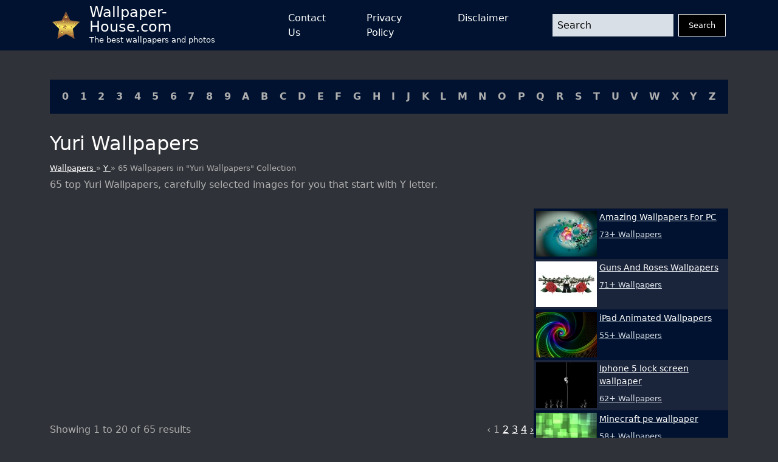

--- FILE ---
content_type: text/html; charset=UTF-8
request_url: https://wallpaper-house.com/group/yuri-wallpapers/index.php
body_size: 28056
content:
<!DOCTYPE html>
<html lang="en-US">

        <head>
    <meta http-equiv="Content-Type" content="text/html; charset=UTF-8" />
    <meta name="viewport" content="width=device-width, initial-scale=1">
    <meta name="csrf-token" content="uxhU6eayj8DmyL49tjsZhJUXPNP1zG42jnp02cfW">
    <meta name="author" content="Wallpaper-House.com" />
    <title>Yuri Wallpapers Group (65+)</title>
    <meta name="description" content="65 top Yuri Wallpapers, carefully selected images for you that start with Y letter." />

    <link rel="canonical" href="https://wallpaper-house.com/group/yuri-wallpapers/index.php">

    <link rel="apple-touch-icon" sizes="180x180" href="/ico/apple-touch-icon.png">
    <link rel="icon" type="image/png" sizes="32x32" href="/ico/favicon-32x32.png">
    <link rel="icon" type="image/png" sizes="16x16" href="/ico/favicon-16x16.png">
    <link rel="manifest" href="/ico/site.webmanifest">
    <link rel="mask-icon" href="/ico/safari-pinned-tab.svg" color="#5bbad5">
    <link rel="shortcut icon" href="/ico/favicon.ico">
    <meta name="msapplication-TileColor" content="#2b5797">
    <meta name="msapplication-config" content="/ico/browserconfig.xml">
    <meta name="theme-color" content="#000000">

    <script type="application/ld+json">{"@context":"https:\/\/schema.org","@type":"Organization","name":"Wallpaper house","description":"Wallpaper house is a website that provides you with the best wallpapers for your desktop and mobile devices.","url":"https:\/\/wallpaper-house.com","logo":"https:\/\/wallpaper-house.com\/assets\/logo.png","foundingDate":"2017-03-30T00:00:00+00:00","foundingLocation":"New York","brand":"Wallpaper house","address":{"@type":"PostalAddress","addressLocality":"New York","addressRegion":"New York","postalCode":"1016","streetAddress":"160 E 28th St","addressCountry":"US"}}</script>
    <script type="application/ld+json">{"@context":"https:\/\/schema.org","@type":"BreadcrumbList","itemListElement":[{"@type":"ListItem","position":1,"item":{"@type":"WebPage","name":"Wallpaper house","url":"https:\/\/wallpaper-house.com","@id":"https:\/\/wallpaper-house.com"}},{"@type":"ListItem","position":2,"item":{"@type":"WebPage","name":"Y","url":"https:\/\/wallpaper-house.com\/cll\/Y\/index.php","@id":"https:\/\/wallpaper-house.com\/cll\/Y\/index.php"}},{"@type":"ListItem","position":3,"item":{"@type":"WebPage","name":"65 Wallpapers in \"Yuri Wallpapers\" Collection","url":"https:\/\/wallpaper-house.com\/group\/yuri-wallpapers\/index.php","@id":"https:\/\/wallpaper-house.com\/group\/yuri-wallpapers\/index.php"}}]}</script>

    <!-- Bootstrap CSS -->
<link href="https://wallpaper-house.com/assets/module/bootstrap/bootstrap-reboot.min.css" rel="stylesheet">
<link href="https://wallpaper-house.com/assets/module/bootstrap/bootstrap-grid.min.css" rel="stylesheet">

<!-- Custom CSS -->
<link href="https://wallpaper-house.com/assets/css/style.css" rel="stylesheet">
<link href="https://wallpaper-house.com/assets/css/media.css" rel="stylesheet">

    
    <!-- Google tag (gtag.js) -->
<script async src="https://www.googletagmanager.com/gtag/js?id=UA-101984603-1" type="d585f73f1c9a980438452856-text/javascript"></script>
<script type="d585f73f1c9a980438452856-text/javascript">
    window.dataLayer = window.dataLayer || [];
    function gtag(){dataLayer.push(arguments);}
    gtag('js', new Date());

    gtag('config', 'UA-101984603-1');
</script>
<script type="d585f73f1c9a980438452856-application/javascript">
new Image().src = "//counter.yadro.ru/hit?r"+
escape(document.referrer)+((typeof(screen)=="undefined")?"":
";s"+screen.width+"*"+screen.height+"*"+(screen.colorDepth?
screen.colorDepth:screen.pixelDepth))+";u"+escape(document.URL)+
";h"+escape(document.title.substring(0,150))+
";"+Math.random();</script>

    </head>

<body class="bg-grey d-flex flex-column min-vh-100 vh-100 h-100">
<header class=" bg-blue">

    <nav class="container p-0 px-sm-3 d-flex justify-content-between">
        <a class="navbar-brand d-flex align-content-start align-items-center me-5" href="/">
            <img src="[data-uri]"
                 alt="logo"
                 width="45" height="45"
                 class="me-3">
            <div class="d-flex flex-column">
                <div class="site-name">Wallpaper-House.com</div>
                <div class="site-description">The best wallpapers and photos</div>
            </div>
        </a>
        <button class="navbar-button d-block d-lg-none" id="menuButton" onclick="if (!window.__cfRLUnblockHandlers) return false; showMenu()" data-cf-modified-d585f73f1c9a980438452856-="">
            <svg xmlns:xlink="http://www.w3.org/1999/xlink" xmlns="http://www.w3.org/2000/svg" viewBox="0 0 512 512" height="46" width="46">
                <rect width="352" height="32" x="80" y="96" />
                <rect width="352" height="32" x="80" y="240" />
                <rect width="352" height="32" x="80" y="384" />
            </svg>
        </button>
        <div class="d-lg-flex flex-grow-1 justify-content-between align-items-center"
             id="mainMenu">
            <ul class="navbar-nav mx-auto d-lg-flex justify-content-between">
                <li class="nav-item mx-1 mx-lg-2 mx-xl-4">
                    <a href="https://wallpaper-house.com/contact" class="nav-link open-popup-link">Contact Us</a>
                </li>
                <li class="nav-item mx-1 mx-lg-2 mx-xl-4">
                    <a href="https://wallpaper-house.com/privacy" class="nav-link open-popup-link">Privacy Policy</a>
                </li>
                <li class="nav-item mx-1 mx-lg-2 mx-xl-4">
                    <a href="https://wallpaper-house.com/disclaimer" class="nav-link open-popup-link">Disclaimer</a>
                </li>
            </ul>
            <form class="d-flex flex-grow-1 ms-lg-5" method="get" action="https://wallpaper-house.com/search">
                <input class="form-control me-2 header-search" type="text" name="s" placeholder="Search">
                <button class="btn btn-dark" type="submit">Search</button>
            </form>
            <button class="close" onclick="if (!window.__cfRLUnblockHandlers) return false; showMenu()" data-cf-modified-d585f73f1c9a980438452856-="">
                <svg width="46" height="46" viewBox="0 0 48 48" fill="none" xmlns="http://www.w3.org/2000/svg">
                    <path d="M8 8L40 40" stroke="white" stroke-width="6" stroke-linecap="round" stroke-linejoin="round"></path>
                    <path d="M8 40L40 8" stroke="white" stroke-width="6" stroke-linecap="round" stroke-linejoin="round"></path>
                </svg>
            </button>
        </div>

    </nav>
</header>
<main class="mt-3 mt-lg-5">
    <section class="container cll">
    <div class=" bg-blue p-2 p-lg-3 d-flex justify-content-center justify-content-lg-between flex-wrap">
                    <a class="px-1" href="https://wallpaper-house.com/cll/0/index.php">0</a>
                    <a class="px-1" href="https://wallpaper-house.com/cll/1/index.php">1</a>
                    <a class="px-1" href="https://wallpaper-house.com/cll/2/index.php">2</a>
                    <a class="px-1" href="https://wallpaper-house.com/cll/3/index.php">3</a>
                    <a class="px-1" href="https://wallpaper-house.com/cll/4/index.php">4</a>
                    <a class="px-1" href="https://wallpaper-house.com/cll/5/index.php">5</a>
                    <a class="px-1" href="https://wallpaper-house.com/cll/6/index.php">6</a>
                    <a class="px-1" href="https://wallpaper-house.com/cll/7/index.php">7</a>
                    <a class="px-1" href="https://wallpaper-house.com/cll/8/index.php">8</a>
                    <a class="px-1" href="https://wallpaper-house.com/cll/9/index.php">9</a>
                    <a class="px-1" href="https://wallpaper-house.com/cll/A/index.php">A</a>
                    <a class="px-1" href="https://wallpaper-house.com/cll/B/index.php">B</a>
                    <a class="px-1" href="https://wallpaper-house.com/cll/C/index.php">C</a>
                    <a class="px-1" href="https://wallpaper-house.com/cll/D/index.php">D</a>
                    <a class="px-1" href="https://wallpaper-house.com/cll/E/index.php">E</a>
                    <a class="px-1" href="https://wallpaper-house.com/cll/F/index.php">F</a>
                    <a class="px-1" href="https://wallpaper-house.com/cll/G/index.php">G</a>
                    <a class="px-1" href="https://wallpaper-house.com/cll/H/index.php">H</a>
                    <a class="px-1" href="https://wallpaper-house.com/cll/I/index.php">I</a>
                    <a class="px-1" href="https://wallpaper-house.com/cll/J/index.php">J</a>
                    <a class="px-1" href="https://wallpaper-house.com/cll/K/index.php">K</a>
                    <a class="px-1" href="https://wallpaper-house.com/cll/L/index.php">L</a>
                    <a class="px-1" href="https://wallpaper-house.com/cll/M/index.php">M</a>
                    <a class="px-1" href="https://wallpaper-house.com/cll/N/index.php">N</a>
                    <a class="px-1" href="https://wallpaper-house.com/cll/O/index.php">O</a>
                    <a class="px-1" href="https://wallpaper-house.com/cll/P/index.php">P</a>
                    <a class="px-1" href="https://wallpaper-house.com/cll/Q/index.php">Q</a>
                    <a class="px-1" href="https://wallpaper-house.com/cll/R/index.php">R</a>
                    <a class="px-1" href="https://wallpaper-house.com/cll/S/index.php">S</a>
                    <a class="px-1" href="https://wallpaper-house.com/cll/T/index.php">T</a>
                    <a class="px-1" href="https://wallpaper-house.com/cll/U/index.php">U</a>
                    <a class="px-1" href="https://wallpaper-house.com/cll/V/index.php">V</a>
                    <a class="px-1" href="https://wallpaper-house.com/cll/W/index.php">W</a>
                    <a class="px-1" href="https://wallpaper-house.com/cll/X/index.php">X</a>
                    <a class="px-1" href="https://wallpaper-house.com/cll/Y/index.php">Y</a>
                    <a class="px-1" href="https://wallpaper-house.com/cll/Z/index.php">Z</a>
            </div>
</section>
        <section class="title container">
        <h1>
            Yuri Wallpapers
        </h1>
        <div class="breadcrumbs">
            <a href="https://wallpaper-house.com">
                Wallpapers
            </a>
            »
            <a href="https://wallpaper-house.com/cll/Y/index.php">
                Y
            </a>
            » 65 Wallpapers in "Yuri Wallpapers" Collection
        </div>
        <h2 class="group-description mt-2">
            65 top Yuri Wallpapers, carefully selected images for you that start with Y letter.
        </h2>
    </section>

    <section class="container group-list d-block d-lg-flex" id="content">
        <div class="main-content flex-grow-1">
                        <div class="posts-grid row row-cols-1 row-cols-xxl-2 g-3 ">
                                                                    <div class="col">
                            <a href="https://wallpaper-house.com/wallpaper-id-29898.php" class="d-block card">
                               
                                <picture>
        <source media="(max-width: 511px)" data-srcset="https://wallpaper-house.com/media/574652/conversions/wallpaper2you_29898-small_webp.webp" type="image/webp" />
        <source media="(max-width: 511px)" data-srcset="https://wallpaper-house.com/media/574652/conversions/wallpaper2you_29898-small.jpg" type="image/jpeg" />
        <source media="(min-width: 512px)" data-srcset="https://wallpaper-house.com/media/574652/conversions/wallpaper2you_29898-medium_webp.webp" type="image/webp" />
        <source media="(min-width: 512px)" data-srcset="https://wallpaper-house.com/media/574652/conversions/wallpaper2you_29898-medium.jpg" type="image/jpeg" />

        <img class="lazy" src="[data-uri]" data-src="https://wallpaper-house.com/data/out/4/wallpaper2you_29898.jpg" alt="Anime Yuri Wallpapers - Wallpaper Cave" title="Anime Yuri Wallpapers - Wallpaper Cave">
    </picture>
                                <div class="meta p-2">
                                    <div class="title">Anime Yuri Wallpapers - Wallpaper Cave</div>
                                    <div class="mt-2">Image Size: 1920x1080 px / #29898 / File Type: JPG</div>
                                </div>
                            </a>
                        </div>
                                                                    <div class="col">
                            <a href="https://wallpaper-house.com/wallpaper-id-29899.php" class="d-block card">
                               
                                <picture>
        <source media="(max-width: 511px)" data-srcset="https://wallpaper-house.com/media/574653/conversions/wallpaper2you_29899-small_webp.webp" type="image/webp" />
        <source media="(max-width: 511px)" data-srcset="https://wallpaper-house.com/media/574653/conversions/wallpaper2you_29899-small.jpg" type="image/jpeg" />
        <source media="(min-width: 512px)" data-srcset="https://wallpaper-house.com/media/574653/conversions/wallpaper2you_29899-medium_webp.webp" type="image/webp" />
        <source media="(min-width: 512px)" data-srcset="https://wallpaper-house.com/media/574653/conversions/wallpaper2you_29899-medium.jpg" type="image/jpeg" />

        <img class="lazy" src="[data-uri]" data-src="https://wallpaper-house.com/data/out/4/wallpaper2you_29899.jpg" alt="Yuru Yuri, Wallpaper - Zerochan Anime Image Board" title="Yuru Yuri, Wallpaper - Zerochan Anime Image Board">
    </picture>
                                <div class="meta p-2">
                                    <div class="title">Yuru Yuri, Wallpaper - Zerochan Anime Image Board</div>
                                    <div class="mt-2">Image Size: 2560x1440 px / #29899 / File Type: JPG</div>
                                </div>
                            </a>
                        </div>
                                                                    <div class="col">
                            <a href="https://wallpaper-house.com/wallpaper-id-29900.php" class="d-block card">
                               
                                <picture>
        <source media="(max-width: 511px)" data-srcset="https://wallpaper-house.com/media/574654/conversions/wallpaper2you_29900-small_webp.webp" type="image/webp" />
        <source media="(max-width: 511px)" data-srcset="https://wallpaper-house.com/media/574654/conversions/wallpaper2you_29900-small.jpg" type="image/jpeg" />
        <source media="(min-width: 512px)" data-srcset="https://wallpaper-house.com/media/574654/conversions/wallpaper2you_29900-medium_webp.webp" type="image/webp" />
        <source media="(min-width: 512px)" data-srcset="https://wallpaper-house.com/media/574654/conversions/wallpaper2you_29900-medium.jpg" type="image/jpeg" />

        <img class="lazy" src="[data-uri]" data-src="https://wallpaper-house.com/data/out/4/wallpaper2you_29900.jpg" alt="Yuri wallpapers , Celebrities Photography Backgrounds" title="Yuri wallpapers , Celebrities Photography Backgrounds">
    </picture>
                                <div class="meta p-2">
                                    <div class="title">Yuri wallpapers , Celebrities Photography Backgrounds</div>
                                    <div class="mt-2">Image Size: 1920x1200 px / #29900 / File Type: JPG</div>
                                </div>
                            </a>
                        </div>
                                                                    <div class="col">
                            <a href="https://wallpaper-house.com/wallpaper-id-29901.php" class="d-block card">
                               
                                <picture>
        <source media="(max-width: 511px)" data-srcset="https://wallpaper-house.com/media/574655/conversions/wallpaper2you_29901-small_webp.webp" type="image/webp" />
        <source media="(max-width: 511px)" data-srcset="https://wallpaper-house.com/media/574655/conversions/wallpaper2you_29901-small.jpg" type="image/jpeg" />
        <source media="(min-width: 512px)" data-srcset="https://wallpaper-house.com/media/574655/conversions/wallpaper2you_29901-medium_webp.webp" type="image/webp" />
        <source media="(min-width: 512px)" data-srcset="https://wallpaper-house.com/media/574655/conversions/wallpaper2you_29901-medium.jpg" type="image/jpeg" />

        <img class="lazy" src="[data-uri]" data-src="https://wallpaper-house.com/data/out/4/wallpaper2you_29901.jpg" alt="Yuru Yuri free Wallpapers 30 photos for your desktop, download" title="Yuru Yuri free Wallpapers 30 photos for your desktop, download">
    </picture>
                                <div class="meta p-2">
                                    <div class="title">Yuru Yuri free Wallpapers 30 photos for your desktop, download</div>
                                    <div class="mt-2">Image Size: 1920x1080 px / #29901 / File Type: JPG</div>
                                </div>
                            </a>
                        </div>
                                                                    <div class="col">
                            <a href="https://wallpaper-house.com/wallpaper-id-29902.php" class="d-block card">
                               
                                <picture>
        <source media="(max-width: 511px)" data-srcset="https://wallpaper-house.com/media/574656/conversions/wallpaper2you_29902-small_webp.webp" type="image/webp" />
        <source media="(max-width: 511px)" data-srcset="https://wallpaper-house.com/media/574656/conversions/wallpaper2you_29902-small.jpg" type="image/jpeg" />
        <source media="(min-width: 512px)" data-srcset="https://wallpaper-house.com/media/574656/conversions/wallpaper2you_29902-medium_webp.webp" type="image/webp" />
        <source media="(min-width: 512px)" data-srcset="https://wallpaper-house.com/media/574656/conversions/wallpaper2you_29902-medium.jpg" type="image/jpeg" />

        <img class="lazy" src="[data-uri]" data-src="https://wallpaper-house.com/data/out/4/wallpaper2you_29902.jpg" alt="Image 213953" title="Image 213953">
    </picture>
                                <div class="meta p-2">
                                    <div class="title">Image 213953</div>
                                    <div class="mt-2">Image Size: 1500x844 px / #29902 / File Type: JPG</div>
                                </div>
                            </a>
                        </div>
                                                                    <div class="col">
                            <a href="https://wallpaper-house.com/wallpaper-id-29903.php" class="d-block card">
                               
                                <picture>
        <source media="(max-width: 511px)" data-srcset="https://wallpaper-house.com/media/574657/conversions/wallpaper2you_29903-small_webp.webp" type="image/webp" />
        <source media="(max-width: 511px)" data-srcset="https://wallpaper-house.com/media/574657/conversions/wallpaper2you_29903-small.jpg" type="image/jpeg" />
        <source media="(min-width: 512px)" data-srcset="https://wallpaper-house.com/media/574657/conversions/wallpaper2you_29903-medium_webp.webp" type="image/webp" />
        <source media="(min-width: 512px)" data-srcset="https://wallpaper-house.com/media/574657/conversions/wallpaper2you_29903-medium.jpg" type="image/jpeg" />

        <img class="lazy" src="[data-uri]" data-src="https://wallpaper-house.com/data/out/4/wallpaper2you_29903.jpg" alt="Yuru Yuri free Wallpapers 30 photos for your desktop, download" title="Yuru Yuri free Wallpapers 30 photos for your desktop, download">
    </picture>
                                <div class="meta p-2">
                                    <div class="title">Yuru Yuri free Wallpapers 30 photos for your desktop, download</div>
                                    <div class="mt-2">Image Size: 1600x900 px / #29903 / File Type: JPG</div>
                                </div>
                            </a>
                        </div>
                                                                        <div class="col-12"><div class="ads-container">
    <ins class="adsbygoogle"
         style="display:block"
         data-ad-client="ca-pub-3375405152988042"
         data-ad-slot="7229790580"
         data-ad-format="auto"
         data-full-width-responsive="true"></ins>
    <script type="d585f73f1c9a980438452856-text/javascript">
        (adsbygoogle = window.adsbygoogle || []).push({});
    </script>
</div>
</div>
                                                <div class="col">
                            <a href="https://wallpaper-house.com/wallpaper-id-29904.php" class="d-block card">
                               
                                <picture>
        <source media="(max-width: 511px)" data-srcset="https://wallpaper-house.com/media/574658/conversions/wallpaper2you_29904-small_webp.webp" type="image/webp" />
        <source media="(max-width: 511px)" data-srcset="https://wallpaper-house.com/media/574658/conversions/wallpaper2you_29904-small.jpg" type="image/jpeg" />
        <source media="(min-width: 512px)" data-srcset="https://wallpaper-house.com/media/574658/conversions/wallpaper2you_29904-medium_webp.webp" type="image/webp" />
        <source media="(min-width: 512px)" data-srcset="https://wallpaper-house.com/media/574658/conversions/wallpaper2you_29904-medium.jpg" type="image/jpeg" />

        <img class="lazy" src="[data-uri]" data-src="https://wallpaper-house.com/data/out/4/wallpaper2you_29904.jpg" alt="Yuru Yuri, Wallpaper - Zerochan Anime Image Board" title="Yuru Yuri, Wallpaper - Zerochan Anime Image Board">
    </picture>
                                <div class="meta p-2">
                                    <div class="title">Yuru Yuri, Wallpaper - Zerochan Anime Image Board</div>
                                    <div class="mt-2">Image Size: 1920x1200 px / #29904 / File Type: JPG</div>
                                </div>
                            </a>
                        </div>
                                                                    <div class="col">
                            <a href="https://wallpaper-house.com/wallpaper-id-29905.php" class="d-block card">
                               
                                <picture>
        <source media="(max-width: 511px)" data-srcset="https://wallpaper-house.com/media/574659/conversions/wallpaper2you_29905-small_webp.webp" type="image/webp" />
        <source media="(max-width: 511px)" data-srcset="https://wallpaper-house.com/media/574659/conversions/wallpaper2you_29905-small.jpg" type="image/jpeg" />
        <source media="(min-width: 512px)" data-srcset="https://wallpaper-house.com/media/574659/conversions/wallpaper2you_29905-medium_webp.webp" type="image/webp" />
        <source media="(min-width: 512px)" data-srcset="https://wallpaper-house.com/media/574659/conversions/wallpaper2you_29905-medium.jpg" type="image/jpeg" />

        <img class="lazy" src="[data-uri]" data-src="https://wallpaper-house.com/data/out/4/wallpaper2you_29905.jpg" alt="Yuru Yuri Wallpapers HD Download" title="Yuru Yuri Wallpapers HD Download">
    </picture>
                                <div class="meta p-2">
                                    <div class="title">Yuru Yuri Wallpapers HD Download</div>
                                    <div class="mt-2">Image Size: 1500x844 px / #29905 / File Type: JPG</div>
                                </div>
                            </a>
                        </div>
                                                                    <div class="col">
                            <a href="https://wallpaper-house.com/wallpaper-id-29906.php" class="d-block card">
                               
                                <picture>
        <source media="(max-width: 511px)" data-srcset="https://wallpaper-house.com/media/574660/conversions/wallpaper2you_29906-small_webp.webp" type="image/webp" />
        <source media="(max-width: 511px)" data-srcset="https://wallpaper-house.com/media/574660/conversions/wallpaper2you_29906-small.jpg" type="image/jpeg" />
        <source media="(min-width: 512px)" data-srcset="https://wallpaper-house.com/media/574660/conversions/wallpaper2you_29906-medium_webp.webp" type="image/webp" />
        <source media="(min-width: 512px)" data-srcset="https://wallpaper-house.com/media/574660/conversions/wallpaper2you_29906-medium.jpg" type="image/jpeg" />

        <img class="lazy" src="[data-uri]" data-src="https://wallpaper-house.com/data/out/4/wallpaper2you_29906.jpg" alt="Kwon Yuri wallpaper - Kwon Yuri YURIsistables Photo 31444957" title="Kwon Yuri wallpaper - Kwon Yuri YURIsistables Photo 31444957">
    </picture>
                                <div class="meta p-2">
                                    <div class="title">Kwon Yuri wallpaper - Kwon Yuri YURIsistables Photo 31444957</div>
                                    <div class="mt-2">Image Size: 1275x681 px / #29906 / File Type: JPG</div>
                                </div>
                            </a>
                        </div>
                                                                    <div class="col">
                            <a href="https://wallpaper-house.com/wallpaper-id-29907.php" class="d-block card">
                               
                                <picture>
        <source media="(max-width: 511px)" data-srcset="https://wallpaper-house.com/media/574661/conversions/wallpaper2you_29907-small_webp.webp" type="image/webp" />
        <source media="(max-width: 511px)" data-srcset="https://wallpaper-house.com/media/574661/conversions/wallpaper2you_29907-small.jpg" type="image/jpeg" />
        <source media="(min-width: 512px)" data-srcset="https://wallpaper-house.com/media/574661/conversions/wallpaper2you_29907-medium_webp.webp" type="image/webp" />
        <source media="(min-width: 512px)" data-srcset="https://wallpaper-house.com/media/574661/conversions/wallpaper2you_29907-medium.jpg" type="image/jpeg" />

        <img class="lazy" src="[data-uri]" data-src="https://wallpaper-house.com/data/out/4/wallpaper2you_29907.jpg" alt="Yuri wallpapers , Celebrities Photography Backgrounds" title="Yuri wallpapers , Celebrities Photography Backgrounds">
    </picture>
                                <div class="meta p-2">
                                    <div class="title">Yuri wallpapers , Celebrities Photography Backgrounds</div>
                                    <div class="mt-2">Image Size: 1600x1200 px / #29907 / File Type: JPG</div>
                                </div>
                            </a>
                        </div>
                                                                    <div class="col">
                            <a href="https://wallpaper-house.com/wallpaper-id-29908.php" class="d-block card">
                               
                                <picture>
        <source media="(max-width: 511px)" data-srcset="https://wallpaper-house.com/media/574662/conversions/wallpaper2you_29908-small_webp.webp" type="image/webp" />
        <source media="(max-width: 511px)" data-srcset="https://wallpaper-house.com/media/574662/conversions/wallpaper2you_29908-small.jpg" type="image/jpeg" />
        <source media="(min-width: 512px)" data-srcset="https://wallpaper-house.com/media/574662/conversions/wallpaper2you_29908-medium_webp.webp" type="image/webp" />
        <source media="(min-width: 512px)" data-srcset="https://wallpaper-house.com/media/574662/conversions/wallpaper2you_29908-medium.jpg" type="image/jpeg" />

        <img class="lazy" src="[data-uri]" data-src="https://wallpaper-house.com/data/out/4/wallpaper2you_29908.jpg" alt="YuruYuri HD Wallpapers and Backgrounds" title="YuruYuri HD Wallpapers and Backgrounds">
    </picture>
                                <div class="meta p-2">
                                    <div class="title">YuruYuri HD Wallpapers and Backgrounds</div>
                                    <div class="mt-2">Image Size: 1920x1200 px / #29908 / File Type: JPG</div>
                                </div>
                            </a>
                        </div>
                                                                    <div class="col">
                            <a href="https://wallpaper-house.com/wallpaper-id-29909.php" class="d-block card">
                               
                                <picture>
        <source media="(max-width: 511px)" data-srcset="https://wallpaper-house.com/media/574663/conversions/wallpaper2you_29909-small_webp.webp" type="image/webp" />
        <source media="(max-width: 511px)" data-srcset="https://wallpaper-house.com/media/574663/conversions/wallpaper2you_29909-small.jpg" type="image/jpeg" />
        <source media="(min-width: 512px)" data-srcset="https://wallpaper-house.com/media/574663/conversions/wallpaper2you_29909-medium_webp.webp" type="image/webp" />
        <source media="(min-width: 512px)" data-srcset="https://wallpaper-house.com/media/574663/conversions/wallpaper2you_29909-medium.jpg" type="image/jpeg" />

        <img class="lazy" src="[data-uri]" data-src="https://wallpaper-house.com/data/out/4/wallpaper2you_29909.jpg" alt="Yuru Yuri Wallpapers HD Download" title="Yuru Yuri Wallpapers HD Download">
    </picture>
                                <div class="meta p-2">
                                    <div class="title">Yuru Yuri Wallpapers HD Download</div>
                                    <div class="mt-2">Image Size: 1920x1080 px / #29909 / File Type: JPG</div>
                                </div>
                            </a>
                        </div>
                                                                    <div class="col">
                            <a href="https://wallpaper-house.com/wallpaper-id-29910.php" class="d-block card">
                               
                                <picture>
        <source media="(max-width: 511px)" data-srcset="https://wallpaper-house.com/media/574664/conversions/wallpaper2you_29910-small_webp.webp" type="image/webp" />
        <source media="(max-width: 511px)" data-srcset="https://wallpaper-house.com/media/574664/conversions/wallpaper2you_29910-small.jpg" type="image/jpeg" />
        <source media="(min-width: 512px)" data-srcset="https://wallpaper-house.com/media/574664/conversions/wallpaper2you_29910-medium_webp.webp" type="image/webp" />
        <source media="(min-width: 512px)" data-srcset="https://wallpaper-house.com/media/574664/conversions/wallpaper2you_29910-medium.jpg" type="image/jpeg" />

        <img class="lazy" src="[data-uri]" data-src="https://wallpaper-house.com/data/out/4/wallpaper2you_29910.jpg" alt="Aoi shiro hal osanai shouko sakurai ayashiro yuri wallpaper" title="Aoi shiro hal osanai shouko sakurai ayashiro yuri wallpaper">
    </picture>
                                <div class="meta p-2">
                                    <div class="title">Aoi shiro hal osanai shouko sakurai ayashiro yuri wallpaper</div>
                                    <div class="mt-2">Image Size: 1920x1200 px / #29910 / File Type: JPG</div>
                                </div>
                            </a>
                        </div>
                                                                    <div class="col">
                            <a href="https://wallpaper-house.com/wallpaper-id-29911.php" class="d-block card">
                               
                                <picture>
        <source media="(max-width: 511px)" data-srcset="https://wallpaper-house.com/media/574665/conversions/wallpaper2you_29911-small_webp.webp" type="image/webp" />
        <source media="(max-width: 511px)" data-srcset="https://wallpaper-house.com/media/574665/conversions/wallpaper2you_29911-small.jpg" type="image/jpeg" />
        <source media="(min-width: 512px)" data-srcset="https://wallpaper-house.com/media/574665/conversions/wallpaper2you_29911-medium_webp.webp" type="image/webp" />
        <source media="(min-width: 512px)" data-srcset="https://wallpaper-house.com/media/574665/conversions/wallpaper2you_29911-medium.jpg" type="image/jpeg" />

        <img class="lazy" src="[data-uri]" data-src="https://wallpaper-house.com/data/out/4/wallpaper2you_29911.jpg" alt="Kawaii Wallpapers Tales of Vesperia Wallpaper - Yuri XBOX" title="Kawaii Wallpapers Tales of Vesperia Wallpaper - Yuri XBOX">
    </picture>
                                <div class="meta p-2">
                                    <div class="title">Kawaii Wallpapers Tales of Vesperia Wallpaper - Yuri XBOX</div>
                                    <div class="mt-2">Image Size: 800x640 px / #29911 / File Type: JPG</div>
                                </div>
                            </a>
                        </div>
                                                                    <div class="col">
                            <a href="https://wallpaper-house.com/wallpaper-id-29912.php" class="d-block card">
                               
                                <picture>
        <source media="(max-width: 511px)" data-srcset="https://wallpaper-house.com/media/574666/conversions/wallpaper2you_29912-small_webp.webp" type="image/webp" />
        <source media="(max-width: 511px)" data-srcset="https://wallpaper-house.com/media/574666/conversions/wallpaper2you_29912-small.jpg" type="image/jpeg" />
        <source media="(min-width: 512px)" data-srcset="https://wallpaper-house.com/media/574666/conversions/wallpaper2you_29912-medium_webp.webp" type="image/webp" />
        <source media="(min-width: 512px)" data-srcset="https://wallpaper-house.com/media/574666/conversions/wallpaper2you_29912-medium.jpg" type="image/jpeg" />

        <img class="lazy" src="[data-uri]" data-src="https://wallpaper-house.com/data/out/4/wallpaper2you_29912.jpg" alt="Snsd Yuri Wallpapers - Wallpaper Cave" title="Snsd Yuri Wallpapers - Wallpaper Cave">
    </picture>
                                <div class="meta p-2">
                                    <div class="title">Snsd Yuri Wallpapers - Wallpaper Cave</div>
                                    <div class="mt-2">Image Size: 1920x1080 px / #29912 / File Type: JPG</div>
                                </div>
                            </a>
                        </div>
                                                                    <div class="col">
                            <a href="https://wallpaper-house.com/wallpaper-id-29913.php" class="d-block card">
                               
                                <picture>
        <source media="(max-width: 511px)" data-srcset="https://wallpaper-house.com/media/574667/conversions/wallpaper2you_29913-small_webp.webp" type="image/webp" />
        <source media="(max-width: 511px)" data-srcset="https://wallpaper-house.com/media/574667/conversions/wallpaper2you_29913-small.jpg" type="image/jpeg" />
        <source media="(min-width: 512px)" data-srcset="https://wallpaper-house.com/media/574667/conversions/wallpaper2you_29913-medium_webp.webp" type="image/webp" />
        <source media="(min-width: 512px)" data-srcset="https://wallpaper-house.com/media/574667/conversions/wallpaper2you_29913-medium.jpg" type="image/jpeg" />

        <img class="lazy" src="[data-uri]" data-src="https://wallpaper-house.com/data/out/4/wallpaper2you_29913.jpg" alt="Gallery for - kwon yuri wallpaper" title="Gallery for - kwon yuri wallpaper">
    </picture>
                                <div class="meta p-2">
                                    <div class="title">Gallery for - kwon yuri wallpaper</div>
                                    <div class="mt-2">Image Size: 1920x1200 px / #29913 / File Type: JPG</div>
                                </div>
                            </a>
                        </div>
                                                                    <div class="col">
                            <a href="https://wallpaper-house.com/wallpaper-id-29914.php" class="d-block card">
                               
                                <picture>
        <source media="(max-width: 511px)" data-srcset="https://wallpaper-house.com/media/574668/conversions/wallpaper2you_29914-small_webp.webp" type="image/webp" />
        <source media="(max-width: 511px)" data-srcset="https://wallpaper-house.com/media/574668/conversions/wallpaper2you_29914-small.jpg" type="image/jpeg" />
        <source media="(min-width: 512px)" data-srcset="https://wallpaper-house.com/media/574668/conversions/wallpaper2you_29914-medium_webp.webp" type="image/webp" />
        <source media="(min-width: 512px)" data-srcset="https://wallpaper-house.com/media/574668/conversions/wallpaper2you_29914-medium.jpg" type="image/jpeg" />

        <img class="lazy" src="[data-uri]" data-src="https://wallpaper-house.com/data/out/4/wallpaper2you_29914.jpg" alt="Kwon Yuri Wallpapers - Wallpaper Cave" title="Kwon Yuri Wallpapers - Wallpaper Cave">
    </picture>
                                <div class="meta p-2">
                                    <div class="title">Kwon Yuri Wallpapers - Wallpaper Cave</div>
                                    <div class="mt-2">Image Size: 1024x768 px / #29914 / File Type: JPG</div>
                                </div>
                            </a>
                        </div>
                                                                    <div class="col">
                            <a href="https://wallpaper-house.com/wallpaper-id-29915.php" class="d-block card">
                               
                                <picture>
        <source media="(max-width: 511px)" data-srcset="https://wallpaper-house.com/media/574669/conversions/wallpaper2you_29915-small_webp.webp" type="image/webp" />
        <source media="(max-width: 511px)" data-srcset="https://wallpaper-house.com/media/574669/conversions/wallpaper2you_29915-small.jpg" type="image/jpeg" />
        <source media="(min-width: 512px)" data-srcset="https://wallpaper-house.com/media/574669/conversions/wallpaper2you_29915-medium_webp.webp" type="image/webp" />
        <source media="(min-width: 512px)" data-srcset="https://wallpaper-house.com/media/574669/conversions/wallpaper2you_29915-medium.jpg" type="image/jpeg" />

        <img class="lazy" src="[data-uri]" data-src="https://wallpaper-house.com/data/out/4/wallpaper2you_29915.jpg" alt="Yuri HD Backgrounds" title="Yuri HD Backgrounds">
    </picture>
                                <div class="meta p-2">
                                    <div class="title">Yuri HD Backgrounds</div>
                                    <div class="mt-2">Image Size: 960x720 px / #29915 / File Type: JPG</div>
                                </div>
                            </a>
                        </div>
                                                                        <div class="col-12"><div class="ads-container">
    <ins class="adsbygoogle"
         style="display:block"
         data-ad-client="ca-pub-3375405152988042"
         data-ad-slot="7229790580"
         data-ad-format="auto"
         data-full-width-responsive="true"></ins>
    <script type="d585f73f1c9a980438452856-text/javascript">
        (adsbygoogle = window.adsbygoogle || []).push({});
    </script>
</div>
</div>
                                                <div class="col">
                            <a href="https://wallpaper-house.com/wallpaper-id-29916.php" class="d-block card">
                               
                                <picture>
        <source media="(max-width: 511px)" data-srcset="https://wallpaper-house.com/media/574670/conversions/wallpaper2you_29916-small_webp.webp" type="image/webp" />
        <source media="(max-width: 511px)" data-srcset="https://wallpaper-house.com/media/574670/conversions/wallpaper2you_29916-small.jpg" type="image/jpeg" />
        <source media="(min-width: 512px)" data-srcset="https://wallpaper-house.com/media/574670/conversions/wallpaper2you_29916-medium_webp.webp" type="image/webp" />
        <source media="(min-width: 512px)" data-srcset="https://wallpaper-house.com/media/574670/conversions/wallpaper2you_29916-medium.jpg" type="image/jpeg" />

        <img class="lazy" src="[data-uri]" data-src="https://wallpaper-house.com/data/out/4/wallpaper2you_29916.jpg" alt="Kwon Yuri Widescreen Hd Wallpapers 9776 Wallpaper Risewall Com" title="Kwon Yuri Widescreen Hd Wallpapers 9776 Wallpaper Risewall Com">
    </picture>
                                <div class="meta p-2">
                                    <div class="title">Kwon Yuri Widescreen Hd Wallpapers 9776 Wallpaper Risewall Com</div>
                                    <div class="mt-2">Image Size: 1024x768 px / #29916 / File Type: JPG</div>
                                </div>
                            </a>
                        </div>
                                                                    <div class="col">
                            <a href="https://wallpaper-house.com/wallpaper-id-29917.php" class="d-block card">
                               
                                <picture>
        <source media="(max-width: 511px)" data-srcset="https://wallpaper-house.com/media/574671/conversions/wallpaper2you_29917-small_webp.webp" type="image/webp" />
        <source media="(max-width: 511px)" data-srcset="https://wallpaper-house.com/media/574671/conversions/wallpaper2you_29917-small.jpg" type="image/jpeg" />
        <source media="(min-width: 512px)" data-srcset="https://wallpaper-house.com/media/574671/conversions/wallpaper2you_29917-medium_webp.webp" type="image/webp" />
        <source media="(min-width: 512px)" data-srcset="https://wallpaper-house.com/media/574671/conversions/wallpaper2you_29917-medium.jpg" type="image/jpeg" />

        <img class="lazy" src="[data-uri]" data-src="https://wallpaper-house.com/data/out/4/wallpaper2you_29917.jpg" alt="Kwon Yuri wallpaper" title="Kwon Yuri wallpaper">
    </picture>
                                <div class="meta p-2">
                                    <div class="title">Kwon Yuri wallpaper</div>
                                    <div class="mt-2">Image Size: 1280x800 px / #29917 / File Type: JPG</div>
                                </div>
                            </a>
                        </div>
                                </div>
                <div class="col-12 mt-3 pagination">
                    <nav class="d-flex justify-items-center justify-content-between">
        <div class="d-flex justify-content-between flex-fill d-sm-none">
            <ul class="pagination">
                
                                    <li class="page-item disabled" aria-disabled="true">
                        <span class="page-link">&laquo; Previous</span>
                    </li>
                
                
                                    <li class="page-item">
                        <a class="page-link" href="https://wallpaper-house.com/group/yuri-wallpapers/index.php?page=2" rel="next">Next &raquo;</a>
                    </li>
                            </ul>
        </div>

        <div class="d-none flex-sm-fill d-sm-flex align-items-sm-center justify-content-sm-between">
            <div>
                <p class="small text-muted m-0">
                    Showing
                    <span class="fw-semibold">1</span>
                    to
                    <span class="fw-semibold">20</span>
                    of
                    <span class="fw-semibold">65</span>
                    results
                </p>
            </div>

            <div>
                <ul class="pagination">
                    
                                            <li class="page-item disabled" aria-disabled="true" aria-label="&laquo; Previous">
                            <span class="page-link" aria-hidden="true">&lsaquo;</span>
                        </li>
                    
                    
                                            
                        
                        
                                                                                                                        <li class="page-item active" aria-current="page"><span class="page-link">1</span></li>
                                                                                                                                <li class="page-item"><a class="page-link" href="https://wallpaper-house.com/group/yuri-wallpapers/index.php?page=2">2</a></li>
                                                                                                                                <li class="page-item"><a class="page-link" href="https://wallpaper-house.com/group/yuri-wallpapers/index.php?page=3">3</a></li>
                                                                                                                                <li class="page-item"><a class="page-link" href="https://wallpaper-house.com/group/yuri-wallpapers/index.php?page=4">4</a></li>
                                                                                                        
                    
                                            <li class="page-item">
                            <a class="page-link" href="https://wallpaper-house.com/group/yuri-wallpapers/index.php?page=2" rel="next" aria-label="Next &raquo;">&rsaquo;</a>
                        </li>
                                    </ul>
            </div>
        </div>
    </nav>

                </div>
                    </div>
        <div class="sidebar mt-3 mt-lg-0 flex-shrink-0">
    <div class="ads-container">
    <ins class="adsbygoogle"
         style="display:block"
         data-ad-client="ca-pub-3375405152988042"
         data-ad-slot="3893218799"
         data-ad-format="auto"
         data-full-width-responsive="true"></ins>
    <script type="d585f73f1c9a980438452856-text/javascript">
        (adsbygoogle = window.adsbygoogle || []).push({});
    </script>
</div>
    <div class="widget posts-list mb-3">
                    <a href="https://wallpaper-house.com/group/amazing-wallpaper-for-pc/index.php" class="item p-2 p-lg-1 d-block d-lg-flex ">
                <picture>
        <source media="(max-width: 511px)" data-srcset="https://wallpaper-house.com/media/18955/conversions/wallpaper2you_346215-small_webp.webp" type="image/webp"/>
        <source media="(max-width: 511px)" data-srcset="https://wallpaper-house.com/media/18955/conversions/wallpaper2you_346215-small.jpg" type="image/jpeg"/>
        <source media="(min-width: 512px)" data-srcset="https://wallpaper-house.com/media/18955/conversions/wallpaper2you_346215-thumb_webp.webp" type="image/webp"/>
        <source media="(min-width: 512px)" data-srcset="https://wallpaper-house.com/media/18955/conversions/wallpaper2you_346215-thumb.jpg" type="image/jpeg"/>

        <img class="lazy" src="[data-uri]" data-src="https://wallpaper-house.com/data/out/9/wallpaper2you_346215.jpg" alt="Amazing Wallpapers For PC" title="Amazing Wallpapers For PC">
    </picture>
                <div class="meta d-flex flex-column ms-lg-1 mt-2 mt-lg-0">
                    <div
                        class="title">Amazing Wallpapers For PC</div>
                    <div class="mt-2">73+ Wallpapers</div>
                </div>
            </a>
                    <a href="https://wallpaper-house.com/group/guns-and-roses-wallpaper/index.php" class="item p-2 p-lg-1 d-block d-lg-flex ">
                <picture>
        <source media="(max-width: 511px)" data-srcset="https://wallpaper-house.com/media/193797/conversions/wallpaper2you_341381-small_webp.webp" type="image/webp"/>
        <source media="(max-width: 511px)" data-srcset="https://wallpaper-house.com/media/193797/conversions/wallpaper2you_341381-small.jpg" type="image/jpeg"/>
        <source media="(min-width: 512px)" data-srcset="https://wallpaper-house.com/media/193797/conversions/wallpaper2you_341381-thumb_webp.webp" type="image/webp"/>
        <source media="(min-width: 512px)" data-srcset="https://wallpaper-house.com/media/193797/conversions/wallpaper2you_341381-thumb.jpg" type="image/jpeg"/>

        <img class="lazy" src="[data-uri]" data-src="https://wallpaper-house.com/data/out/9/wallpaper2you_341381.jpg" alt="Guns And Roses Wallpapers" title="Guns And Roses Wallpapers">
    </picture>
                <div class="meta d-flex flex-column ms-lg-1 mt-2 mt-lg-0">
                    <div
                        class="title">Guns And Roses Wallpapers</div>
                    <div class="mt-2">71+ Wallpapers</div>
                </div>
            </a>
                    <a href="https://wallpaper-house.com/group/ipad-animated-wallpaper/index.php" class="item p-2 p-lg-1 d-block d-lg-flex ">
                <picture>
        <source media="(max-width: 511px)" data-srcset="https://wallpaper-house.com/media/238104/conversions/wallpaper2you_219002-small_webp.webp" type="image/webp"/>
        <source media="(max-width: 511px)" data-srcset="https://wallpaper-house.com/media/238104/conversions/wallpaper2you_219002-small.jpg" type="image/jpeg"/>
        <source media="(min-width: 512px)" data-srcset="https://wallpaper-house.com/media/238104/conversions/wallpaper2you_219002-thumb_webp.webp" type="image/webp"/>
        <source media="(min-width: 512px)" data-srcset="https://wallpaper-house.com/media/238104/conversions/wallpaper2you_219002-thumb.jpg" type="image/jpeg"/>

        <img class="lazy" src="[data-uri]" data-src="https://wallpaper-house.com/data/out/8/wallpaper2you_219002.gif" alt="iPad Animated Wallpapers" title="iPad Animated Wallpapers">
    </picture>
                <div class="meta d-flex flex-column ms-lg-1 mt-2 mt-lg-0">
                    <div
                        class="title">iPad Animated Wallpapers</div>
                    <div class="mt-2">55+ Wallpapers</div>
                </div>
            </a>
                    <a href="https://wallpaper-house.com/group/iphone-5-lock-screen-wallpaper/index.php" class="item p-2 p-lg-1 d-block d-lg-flex ">
                <picture>
        <source media="(max-width: 511px)" data-srcset="https://wallpaper-house.com/media/239544/conversions/wallpaper2you_7643-small_webp.webp" type="image/webp"/>
        <source media="(max-width: 511px)" data-srcset="https://wallpaper-house.com/media/239544/conversions/wallpaper2you_7643-small.jpg" type="image/jpeg"/>
        <source media="(min-width: 512px)" data-srcset="https://wallpaper-house.com/media/239544/conversions/wallpaper2you_7643-thumb_webp.webp" type="image/webp"/>
        <source media="(min-width: 512px)" data-srcset="https://wallpaper-house.com/media/239544/conversions/wallpaper2you_7643-thumb.jpg" type="image/jpeg"/>

        <img class="lazy" src="[data-uri]" data-src="https://wallpaper-house.com/data/out/21/wallpaper2you_7643.jpg" alt="Iphone 5 lock screen wallpaper" title="Iphone 5 lock screen wallpaper">
    </picture>
                <div class="meta d-flex flex-column ms-lg-1 mt-2 mt-lg-0">
                    <div
                        class="title">Iphone 5 lock screen wallpaper</div>
                    <div class="mt-2">62+ Wallpapers</div>
                </div>
            </a>
                    <a href="https://wallpaper-house.com/group/minecraft-pe-wallpaper/index.php" class="item p-2 p-lg-1 d-block d-lg-flex ">
                <picture>
        <source media="(max-width: 511px)" data-srcset="https://wallpaper-house.com/media/294121/conversions/wallpaper2you_16224-small_webp.webp" type="image/webp"/>
        <source media="(max-width: 511px)" data-srcset="https://wallpaper-house.com/media/294121/conversions/wallpaper2you_16224-small.jpg" type="image/jpeg"/>
        <source media="(min-width: 512px)" data-srcset="https://wallpaper-house.com/media/294121/conversions/wallpaper2you_16224-thumb_webp.webp" type="image/webp"/>
        <source media="(min-width: 512px)" data-srcset="https://wallpaper-house.com/media/294121/conversions/wallpaper2you_16224-thumb.jpg" type="image/jpeg"/>

        <img class="lazy" src="[data-uri]" data-src="https://wallpaper-house.com/data/out/1/wallpaper2you_16224.jpg" alt="Minecraft pe wallpaper" title="Minecraft pe wallpaper">
    </picture>
                <div class="meta d-flex flex-column ms-lg-1 mt-2 mt-lg-0">
                    <div
                        class="title">Minecraft pe wallpaper</div>
                    <div class="mt-2">58+ Wallpapers</div>
                </div>
            </a>
                    <a href="https://wallpaper-house.com/group/r35-wallpaper/index.php" class="item p-2 p-lg-1 d-block d-lg-flex ">
                <picture>
        <source media="(max-width: 511px)" data-srcset="https://wallpaper-house.com/media/351893/conversions/wallpaper2you_141958-small_webp.webp" type="image/webp"/>
        <source media="(max-width: 511px)" data-srcset="https://wallpaper-house.com/media/351893/conversions/wallpaper2you_141958-small.jpg" type="image/jpeg"/>
        <source media="(min-width: 512px)" data-srcset="https://wallpaper-house.com/media/351893/conversions/wallpaper2you_141958-thumb_webp.webp" type="image/webp"/>
        <source media="(min-width: 512px)" data-srcset="https://wallpaper-house.com/media/351893/conversions/wallpaper2you_141958-thumb.jpg" type="image/jpeg"/>

        <img class="lazy" src="[data-uri]" data-src="https://wallpaper-house.com/data/out/7/wallpaper2you_141958.jpg" alt="R35 Wallpapers" title="R35 Wallpapers">
    </picture>
                <div class="meta d-flex flex-column ms-lg-1 mt-2 mt-lg-0">
                    <div
                        class="title">R35 Wallpapers</div>
                    <div class="mt-2">82+ Wallpapers</div>
                </div>
            </a>
                    <a href="https://wallpaper-house.com/group/sports-wallpaper/index.php" class="item p-2 p-lg-1 d-block d-lg-flex ">
                <picture>
        <source media="(max-width: 511px)" data-srcset="https://wallpaper-house.com/media/390915/conversions/wallpaper2you_527247-small_webp.webp" type="image/webp"/>
        <source media="(max-width: 511px)" data-srcset="https://wallpaper-house.com/media/390915/conversions/wallpaper2you_527247-small.jpg" type="image/jpeg"/>
        <source media="(min-width: 512px)" data-srcset="https://wallpaper-house.com/media/390915/conversions/wallpaper2you_527247-thumb_webp.webp" type="image/webp"/>
        <source media="(min-width: 512px)" data-srcset="https://wallpaper-house.com/media/390915/conversions/wallpaper2you_527247-thumb.jpg" type="image/jpeg"/>

        <img class="lazy" src="[data-uri]" data-src="https://wallpaper-house.com/data/out/12/wallpaper2you_527247.jpg" alt="Sports Wallpapers" title="Sports Wallpapers">
    </picture>
                <div class="meta d-flex flex-column ms-lg-1 mt-2 mt-lg-0">
                    <div
                        class="title">Sports Wallpapers</div>
                    <div class="mt-2">79+ Wallpapers</div>
                </div>
            </a>
                    <a href="https://wallpaper-house.com/group/super-mario-live-wallpaper/index.php" class="item p-2 p-lg-1 d-block d-lg-flex ">
                <picture>
        <source media="(max-width: 511px)" data-srcset="https://wallpaper-house.com/media/418701/conversions/wallpaper2you_258985-small_webp.webp" type="image/webp"/>
        <source media="(max-width: 511px)" data-srcset="https://wallpaper-house.com/media/418701/conversions/wallpaper2you_258985-small.jpg" type="image/jpeg"/>
        <source media="(min-width: 512px)" data-srcset="https://wallpaper-house.com/media/418701/conversions/wallpaper2you_258985-thumb_webp.webp" type="image/webp"/>
        <source media="(min-width: 512px)" data-srcset="https://wallpaper-house.com/media/418701/conversions/wallpaper2you_258985-thumb.jpg" type="image/jpeg"/>

        <img class="lazy" src="[data-uri]" data-src="https://wallpaper-house.com/data/out/8/wallpaper2you_258985.jpg" alt="Super Mario Live Wallpapers" title="Super Mario Live Wallpapers">
    </picture>
                <div class="meta d-flex flex-column ms-lg-1 mt-2 mt-lg-0">
                    <div
                        class="title">Super Mario Live Wallpapers</div>
                    <div class="mt-2">27+ Wallpapers</div>
                </div>
            </a>
                    <a href="https://wallpaper-house.com/group/tiger-and-lion-wallpaper/index.php" class="item p-2 p-lg-1 d-block d-lg-flex ">
                <picture>
        <source media="(max-width: 511px)" data-srcset="https://wallpaper-house.com/media/457260/conversions/wallpaper2you_569115-small_webp.webp" type="image/webp"/>
        <source media="(max-width: 511px)" data-srcset="https://wallpaper-house.com/media/457260/conversions/wallpaper2you_569115-small.jpg" type="image/jpeg"/>
        <source media="(min-width: 512px)" data-srcset="https://wallpaper-house.com/media/457260/conversions/wallpaper2you_569115-thumb_webp.webp" type="image/webp"/>
        <source media="(min-width: 512px)" data-srcset="https://wallpaper-house.com/media/457260/conversions/wallpaper2you_569115-thumb.jpg" type="image/jpeg"/>

        <img class="lazy" src="[data-uri]" data-src="https://wallpaper-house.com/data/out/12/wallpaper2you_569115.jpg" alt="Tiger And Lion Wallpapers" title="Tiger And Lion Wallpapers">
    </picture>
                <div class="meta d-flex flex-column ms-lg-1 mt-2 mt-lg-0">
                    <div
                        class="title">Tiger And Lion Wallpapers</div>
                    <div class="mt-2">77+ Wallpapers</div>
                </div>
            </a>
                    <a href="https://wallpaper-house.com/group/yotsuba-wallpaper/index.php" class="item p-2 p-lg-1 d-block d-lg-flex ">
                <picture>
        <source media="(max-width: 511px)" data-srcset="https://wallpaper-house.com/media/573531/conversions/wallpaper2you_521232-small_webp.webp" type="image/webp"/>
        <source media="(max-width: 511px)" data-srcset="https://wallpaper-house.com/media/573531/conversions/wallpaper2you_521232-small.jpg" type="image/jpeg"/>
        <source media="(min-width: 512px)" data-srcset="https://wallpaper-house.com/media/573531/conversions/wallpaper2you_521232-thumb_webp.webp" type="image/webp"/>
        <source media="(min-width: 512px)" data-srcset="https://wallpaper-house.com/media/573531/conversions/wallpaper2you_521232-thumb.jpg" type="image/jpeg"/>

        <img class="lazy" src="[data-uri]" data-src="https://wallpaper-house.com/data/out/12/wallpaper2you_521232.jpg" alt="Yotsuba Wallpapers" title="Yotsuba Wallpapers">
    </picture>
                <div class="meta d-flex flex-column ms-lg-1 mt-2 mt-lg-0">
                    <div
                        class="title">Yotsuba Wallpapers</div>
                    <div class="mt-2">83+ Wallpapers</div>
                </div>
            </a>
        
                    <a href="https://wallpaper-mania.com/" class="item p-2 p-lg-1 d-block d-lg-flex ">
                <img
                    src="[data-uri]"
                    alt="Download Free Wallpapers" title="Download Free Wallpapers"
                >
                <div class="meta d-flex flex-column ms-lg-1 mt-2 mt-lg-0">
                    <div class="title">Download Free Wallpapers</div>
                    <div class="mt-2">500+ Wallpapers</div>
                </div>
            </a>
            </div>
    <div class="ads-container">
    <ins class="adsbygoogle"
         style="display:block"
         data-ad-client="ca-pub-3375405152988042"
         data-ad-slot="3893218799"
         data-ad-format="auto"
         data-full-width-responsive="true"></ins>
    <script type="d585f73f1c9a980438452856-text/javascript">
        (adsbygoogle = window.adsbygoogle || []).push({});
    </script>
</div>
    <div class="widget cll-list p-1 p-lg-2 d-flex justify-content-center flex-wrap">
            <a class="p-2 p-lg-1 px-lg-2" href="https://wallpaper-house.com/cll/0/index.php">0</a>
            <a class="p-2 p-lg-1 px-lg-2" href="https://wallpaper-house.com/cll/1/index.php">1</a>
            <a class="p-2 p-lg-1 px-lg-2" href="https://wallpaper-house.com/cll/2/index.php">2</a>
            <a class="p-2 p-lg-1 px-lg-2" href="https://wallpaper-house.com/cll/3/index.php">3</a>
            <a class="p-2 p-lg-1 px-lg-2" href="https://wallpaper-house.com/cll/4/index.php">4</a>
            <a class="p-2 p-lg-1 px-lg-2" href="https://wallpaper-house.com/cll/5/index.php">5</a>
            <a class="p-2 p-lg-1 px-lg-2" href="https://wallpaper-house.com/cll/6/index.php">6</a>
            <a class="p-2 p-lg-1 px-lg-2" href="https://wallpaper-house.com/cll/7/index.php">7</a>
            <a class="p-2 p-lg-1 px-lg-2" href="https://wallpaper-house.com/cll/8/index.php">8</a>
            <a class="p-2 p-lg-1 px-lg-2" href="https://wallpaper-house.com/cll/9/index.php">9</a>
            <a class="p-2 p-lg-1 px-lg-2" href="https://wallpaper-house.com/cll/A/index.php">A</a>
            <a class="p-2 p-lg-1 px-lg-2" href="https://wallpaper-house.com/cll/B/index.php">B</a>
            <a class="p-2 p-lg-1 px-lg-2" href="https://wallpaper-house.com/cll/C/index.php">C</a>
            <a class="p-2 p-lg-1 px-lg-2" href="https://wallpaper-house.com/cll/D/index.php">D</a>
            <a class="p-2 p-lg-1 px-lg-2" href="https://wallpaper-house.com/cll/E/index.php">E</a>
            <a class="p-2 p-lg-1 px-lg-2" href="https://wallpaper-house.com/cll/F/index.php">F</a>
            <a class="p-2 p-lg-1 px-lg-2" href="https://wallpaper-house.com/cll/G/index.php">G</a>
            <a class="p-2 p-lg-1 px-lg-2" href="https://wallpaper-house.com/cll/H/index.php">H</a>
            <a class="p-2 p-lg-1 px-lg-2" href="https://wallpaper-house.com/cll/I/index.php">I</a>
            <a class="p-2 p-lg-1 px-lg-2" href="https://wallpaper-house.com/cll/J/index.php">J</a>
            <a class="p-2 p-lg-1 px-lg-2" href="https://wallpaper-house.com/cll/K/index.php">K</a>
            <a class="p-2 p-lg-1 px-lg-2" href="https://wallpaper-house.com/cll/L/index.php">L</a>
            <a class="p-2 p-lg-1 px-lg-2" href="https://wallpaper-house.com/cll/M/index.php">M</a>
            <a class="p-2 p-lg-1 px-lg-2" href="https://wallpaper-house.com/cll/N/index.php">N</a>
            <a class="p-2 p-lg-1 px-lg-2" href="https://wallpaper-house.com/cll/O/index.php">O</a>
            <a class="p-2 p-lg-1 px-lg-2" href="https://wallpaper-house.com/cll/P/index.php">P</a>
            <a class="p-2 p-lg-1 px-lg-2" href="https://wallpaper-house.com/cll/Q/index.php">Q</a>
            <a class="p-2 p-lg-1 px-lg-2" href="https://wallpaper-house.com/cll/R/index.php">R</a>
            <a class="p-2 p-lg-1 px-lg-2" href="https://wallpaper-house.com/cll/S/index.php">S</a>
            <a class="p-2 p-lg-1 px-lg-2" href="https://wallpaper-house.com/cll/T/index.php">T</a>
            <a class="p-2 p-lg-1 px-lg-2" href="https://wallpaper-house.com/cll/U/index.php">U</a>
            <a class="p-2 p-lg-1 px-lg-2" href="https://wallpaper-house.com/cll/V/index.php">V</a>
            <a class="p-2 p-lg-1 px-lg-2" href="https://wallpaper-house.com/cll/W/index.php">W</a>
            <a class="p-2 p-lg-1 px-lg-2" href="https://wallpaper-house.com/cll/X/index.php">X</a>
            <a class="p-2 p-lg-1 px-lg-2" href="https://wallpaper-house.com/cll/Y/index.php">Y</a>
            <a class="p-2 p-lg-1 px-lg-2" href="https://wallpaper-house.com/cll/Z/index.php">Z</a>
    </div>
</div>
    </section>
</main>
<footer class="py-3 bg-blue mt-lg-auto">
    <div class="container">
        <div class="footer-menu d-flex justify-content-between mx-auto">
            <a href="https://wallpaper-house.com/disclaimer" class="menu-link open-popup-link">Disclaimer</a> |
            <a href="https://wallpaper-house.com/privacy" class="menu-link open-popup-link">Privacy Policy</a> |
            <a href="https://wallpaper-house.com/contact" class="menu-link open-popup-link">Contact Us</a>
        </div>

        <div class="mt-3 text-center promo">
            <a href="https://wallpapers.homes/wp/religious/krishna/" target="_blank">Krishna Wallpapers</a>
        </div>
        <div class="copy text-center mt-5">
            <p class="mb-0">&copy;2023 WALLPAPER-HOUSE.COM</p>
        </div>
    </div>
</footer>

<script async src="https://static.addtoany.com/menu/page.js" type="d585f73f1c9a980438452856-text/javascript"></script>
    <script src="https://wallpaper-house.com/assets/js/main.js" type="d585f73f1c9a980438452856-text/javascript"></script>
    <script src="https://wallpaper-house.com/assets/module/vanilla-lazyload/lazyload.min.js" type="d585f73f1c9a980438452856-text/javascript"></script>
    <script src="https://wallpaper-house.com/assets/js/ads.js" type="d585f73f1c9a980438452856-text/javascript"></script>
<script src="/cdn-cgi/scripts/7d0fa10a/cloudflare-static/rocket-loader.min.js" data-cf-settings="d585f73f1c9a980438452856-|49" defer></script><script defer src="https://static.cloudflareinsights.com/beacon.min.js/vcd15cbe7772f49c399c6a5babf22c1241717689176015" integrity="sha512-ZpsOmlRQV6y907TI0dKBHq9Md29nnaEIPlkf84rnaERnq6zvWvPUqr2ft8M1aS28oN72PdrCzSjY4U6VaAw1EQ==" data-cf-beacon='{"version":"2024.11.0","token":"dbcaec96b091465f8711b0432162a7fc","r":1,"server_timing":{"name":{"cfCacheStatus":true,"cfEdge":true,"cfExtPri":true,"cfL4":true,"cfOrigin":true,"cfSpeedBrain":true},"location_startswith":null}}' crossorigin="anonymous"></script>
</body>
</html>
